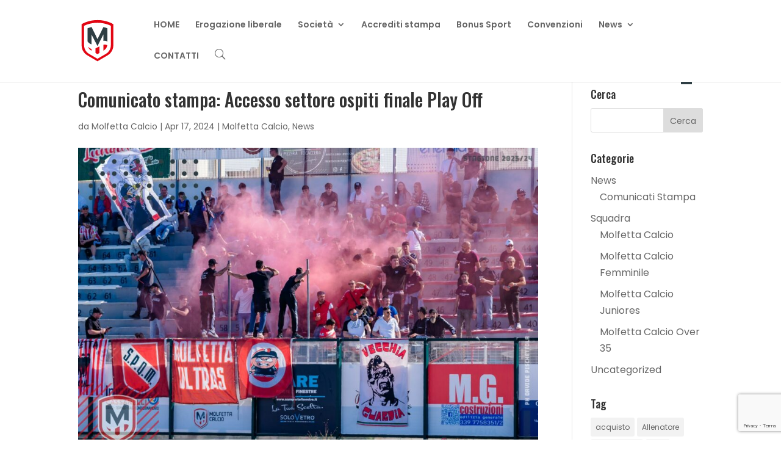

--- FILE ---
content_type: text/html; charset=utf-8
request_url: https://www.google.com/recaptcha/api2/anchor?ar=1&k=6LfYdMQrAAAAAGhXgG__8CnJPXJU0SYx03zgVJLD&co=aHR0cHM6Ly93d3cubW9sZmV0dGFjYWxjaW8uaXQ6NDQz&hl=en&v=PoyoqOPhxBO7pBk68S4YbpHZ&size=invisible&anchor-ms=20000&execute-ms=30000&cb=d4eocgwxvmzj
body_size: 48999
content:
<!DOCTYPE HTML><html dir="ltr" lang="en"><head><meta http-equiv="Content-Type" content="text/html; charset=UTF-8">
<meta http-equiv="X-UA-Compatible" content="IE=edge">
<title>reCAPTCHA</title>
<style type="text/css">
/* cyrillic-ext */
@font-face {
  font-family: 'Roboto';
  font-style: normal;
  font-weight: 400;
  font-stretch: 100%;
  src: url(//fonts.gstatic.com/s/roboto/v48/KFO7CnqEu92Fr1ME7kSn66aGLdTylUAMa3GUBHMdazTgWw.woff2) format('woff2');
  unicode-range: U+0460-052F, U+1C80-1C8A, U+20B4, U+2DE0-2DFF, U+A640-A69F, U+FE2E-FE2F;
}
/* cyrillic */
@font-face {
  font-family: 'Roboto';
  font-style: normal;
  font-weight: 400;
  font-stretch: 100%;
  src: url(//fonts.gstatic.com/s/roboto/v48/KFO7CnqEu92Fr1ME7kSn66aGLdTylUAMa3iUBHMdazTgWw.woff2) format('woff2');
  unicode-range: U+0301, U+0400-045F, U+0490-0491, U+04B0-04B1, U+2116;
}
/* greek-ext */
@font-face {
  font-family: 'Roboto';
  font-style: normal;
  font-weight: 400;
  font-stretch: 100%;
  src: url(//fonts.gstatic.com/s/roboto/v48/KFO7CnqEu92Fr1ME7kSn66aGLdTylUAMa3CUBHMdazTgWw.woff2) format('woff2');
  unicode-range: U+1F00-1FFF;
}
/* greek */
@font-face {
  font-family: 'Roboto';
  font-style: normal;
  font-weight: 400;
  font-stretch: 100%;
  src: url(//fonts.gstatic.com/s/roboto/v48/KFO7CnqEu92Fr1ME7kSn66aGLdTylUAMa3-UBHMdazTgWw.woff2) format('woff2');
  unicode-range: U+0370-0377, U+037A-037F, U+0384-038A, U+038C, U+038E-03A1, U+03A3-03FF;
}
/* math */
@font-face {
  font-family: 'Roboto';
  font-style: normal;
  font-weight: 400;
  font-stretch: 100%;
  src: url(//fonts.gstatic.com/s/roboto/v48/KFO7CnqEu92Fr1ME7kSn66aGLdTylUAMawCUBHMdazTgWw.woff2) format('woff2');
  unicode-range: U+0302-0303, U+0305, U+0307-0308, U+0310, U+0312, U+0315, U+031A, U+0326-0327, U+032C, U+032F-0330, U+0332-0333, U+0338, U+033A, U+0346, U+034D, U+0391-03A1, U+03A3-03A9, U+03B1-03C9, U+03D1, U+03D5-03D6, U+03F0-03F1, U+03F4-03F5, U+2016-2017, U+2034-2038, U+203C, U+2040, U+2043, U+2047, U+2050, U+2057, U+205F, U+2070-2071, U+2074-208E, U+2090-209C, U+20D0-20DC, U+20E1, U+20E5-20EF, U+2100-2112, U+2114-2115, U+2117-2121, U+2123-214F, U+2190, U+2192, U+2194-21AE, U+21B0-21E5, U+21F1-21F2, U+21F4-2211, U+2213-2214, U+2216-22FF, U+2308-230B, U+2310, U+2319, U+231C-2321, U+2336-237A, U+237C, U+2395, U+239B-23B7, U+23D0, U+23DC-23E1, U+2474-2475, U+25AF, U+25B3, U+25B7, U+25BD, U+25C1, U+25CA, U+25CC, U+25FB, U+266D-266F, U+27C0-27FF, U+2900-2AFF, U+2B0E-2B11, U+2B30-2B4C, U+2BFE, U+3030, U+FF5B, U+FF5D, U+1D400-1D7FF, U+1EE00-1EEFF;
}
/* symbols */
@font-face {
  font-family: 'Roboto';
  font-style: normal;
  font-weight: 400;
  font-stretch: 100%;
  src: url(//fonts.gstatic.com/s/roboto/v48/KFO7CnqEu92Fr1ME7kSn66aGLdTylUAMaxKUBHMdazTgWw.woff2) format('woff2');
  unicode-range: U+0001-000C, U+000E-001F, U+007F-009F, U+20DD-20E0, U+20E2-20E4, U+2150-218F, U+2190, U+2192, U+2194-2199, U+21AF, U+21E6-21F0, U+21F3, U+2218-2219, U+2299, U+22C4-22C6, U+2300-243F, U+2440-244A, U+2460-24FF, U+25A0-27BF, U+2800-28FF, U+2921-2922, U+2981, U+29BF, U+29EB, U+2B00-2BFF, U+4DC0-4DFF, U+FFF9-FFFB, U+10140-1018E, U+10190-1019C, U+101A0, U+101D0-101FD, U+102E0-102FB, U+10E60-10E7E, U+1D2C0-1D2D3, U+1D2E0-1D37F, U+1F000-1F0FF, U+1F100-1F1AD, U+1F1E6-1F1FF, U+1F30D-1F30F, U+1F315, U+1F31C, U+1F31E, U+1F320-1F32C, U+1F336, U+1F378, U+1F37D, U+1F382, U+1F393-1F39F, U+1F3A7-1F3A8, U+1F3AC-1F3AF, U+1F3C2, U+1F3C4-1F3C6, U+1F3CA-1F3CE, U+1F3D4-1F3E0, U+1F3ED, U+1F3F1-1F3F3, U+1F3F5-1F3F7, U+1F408, U+1F415, U+1F41F, U+1F426, U+1F43F, U+1F441-1F442, U+1F444, U+1F446-1F449, U+1F44C-1F44E, U+1F453, U+1F46A, U+1F47D, U+1F4A3, U+1F4B0, U+1F4B3, U+1F4B9, U+1F4BB, U+1F4BF, U+1F4C8-1F4CB, U+1F4D6, U+1F4DA, U+1F4DF, U+1F4E3-1F4E6, U+1F4EA-1F4ED, U+1F4F7, U+1F4F9-1F4FB, U+1F4FD-1F4FE, U+1F503, U+1F507-1F50B, U+1F50D, U+1F512-1F513, U+1F53E-1F54A, U+1F54F-1F5FA, U+1F610, U+1F650-1F67F, U+1F687, U+1F68D, U+1F691, U+1F694, U+1F698, U+1F6AD, U+1F6B2, U+1F6B9-1F6BA, U+1F6BC, U+1F6C6-1F6CF, U+1F6D3-1F6D7, U+1F6E0-1F6EA, U+1F6F0-1F6F3, U+1F6F7-1F6FC, U+1F700-1F7FF, U+1F800-1F80B, U+1F810-1F847, U+1F850-1F859, U+1F860-1F887, U+1F890-1F8AD, U+1F8B0-1F8BB, U+1F8C0-1F8C1, U+1F900-1F90B, U+1F93B, U+1F946, U+1F984, U+1F996, U+1F9E9, U+1FA00-1FA6F, U+1FA70-1FA7C, U+1FA80-1FA89, U+1FA8F-1FAC6, U+1FACE-1FADC, U+1FADF-1FAE9, U+1FAF0-1FAF8, U+1FB00-1FBFF;
}
/* vietnamese */
@font-face {
  font-family: 'Roboto';
  font-style: normal;
  font-weight: 400;
  font-stretch: 100%;
  src: url(//fonts.gstatic.com/s/roboto/v48/KFO7CnqEu92Fr1ME7kSn66aGLdTylUAMa3OUBHMdazTgWw.woff2) format('woff2');
  unicode-range: U+0102-0103, U+0110-0111, U+0128-0129, U+0168-0169, U+01A0-01A1, U+01AF-01B0, U+0300-0301, U+0303-0304, U+0308-0309, U+0323, U+0329, U+1EA0-1EF9, U+20AB;
}
/* latin-ext */
@font-face {
  font-family: 'Roboto';
  font-style: normal;
  font-weight: 400;
  font-stretch: 100%;
  src: url(//fonts.gstatic.com/s/roboto/v48/KFO7CnqEu92Fr1ME7kSn66aGLdTylUAMa3KUBHMdazTgWw.woff2) format('woff2');
  unicode-range: U+0100-02BA, U+02BD-02C5, U+02C7-02CC, U+02CE-02D7, U+02DD-02FF, U+0304, U+0308, U+0329, U+1D00-1DBF, U+1E00-1E9F, U+1EF2-1EFF, U+2020, U+20A0-20AB, U+20AD-20C0, U+2113, U+2C60-2C7F, U+A720-A7FF;
}
/* latin */
@font-face {
  font-family: 'Roboto';
  font-style: normal;
  font-weight: 400;
  font-stretch: 100%;
  src: url(//fonts.gstatic.com/s/roboto/v48/KFO7CnqEu92Fr1ME7kSn66aGLdTylUAMa3yUBHMdazQ.woff2) format('woff2');
  unicode-range: U+0000-00FF, U+0131, U+0152-0153, U+02BB-02BC, U+02C6, U+02DA, U+02DC, U+0304, U+0308, U+0329, U+2000-206F, U+20AC, U+2122, U+2191, U+2193, U+2212, U+2215, U+FEFF, U+FFFD;
}
/* cyrillic-ext */
@font-face {
  font-family: 'Roboto';
  font-style: normal;
  font-weight: 500;
  font-stretch: 100%;
  src: url(//fonts.gstatic.com/s/roboto/v48/KFO7CnqEu92Fr1ME7kSn66aGLdTylUAMa3GUBHMdazTgWw.woff2) format('woff2');
  unicode-range: U+0460-052F, U+1C80-1C8A, U+20B4, U+2DE0-2DFF, U+A640-A69F, U+FE2E-FE2F;
}
/* cyrillic */
@font-face {
  font-family: 'Roboto';
  font-style: normal;
  font-weight: 500;
  font-stretch: 100%;
  src: url(//fonts.gstatic.com/s/roboto/v48/KFO7CnqEu92Fr1ME7kSn66aGLdTylUAMa3iUBHMdazTgWw.woff2) format('woff2');
  unicode-range: U+0301, U+0400-045F, U+0490-0491, U+04B0-04B1, U+2116;
}
/* greek-ext */
@font-face {
  font-family: 'Roboto';
  font-style: normal;
  font-weight: 500;
  font-stretch: 100%;
  src: url(//fonts.gstatic.com/s/roboto/v48/KFO7CnqEu92Fr1ME7kSn66aGLdTylUAMa3CUBHMdazTgWw.woff2) format('woff2');
  unicode-range: U+1F00-1FFF;
}
/* greek */
@font-face {
  font-family: 'Roboto';
  font-style: normal;
  font-weight: 500;
  font-stretch: 100%;
  src: url(//fonts.gstatic.com/s/roboto/v48/KFO7CnqEu92Fr1ME7kSn66aGLdTylUAMa3-UBHMdazTgWw.woff2) format('woff2');
  unicode-range: U+0370-0377, U+037A-037F, U+0384-038A, U+038C, U+038E-03A1, U+03A3-03FF;
}
/* math */
@font-face {
  font-family: 'Roboto';
  font-style: normal;
  font-weight: 500;
  font-stretch: 100%;
  src: url(//fonts.gstatic.com/s/roboto/v48/KFO7CnqEu92Fr1ME7kSn66aGLdTylUAMawCUBHMdazTgWw.woff2) format('woff2');
  unicode-range: U+0302-0303, U+0305, U+0307-0308, U+0310, U+0312, U+0315, U+031A, U+0326-0327, U+032C, U+032F-0330, U+0332-0333, U+0338, U+033A, U+0346, U+034D, U+0391-03A1, U+03A3-03A9, U+03B1-03C9, U+03D1, U+03D5-03D6, U+03F0-03F1, U+03F4-03F5, U+2016-2017, U+2034-2038, U+203C, U+2040, U+2043, U+2047, U+2050, U+2057, U+205F, U+2070-2071, U+2074-208E, U+2090-209C, U+20D0-20DC, U+20E1, U+20E5-20EF, U+2100-2112, U+2114-2115, U+2117-2121, U+2123-214F, U+2190, U+2192, U+2194-21AE, U+21B0-21E5, U+21F1-21F2, U+21F4-2211, U+2213-2214, U+2216-22FF, U+2308-230B, U+2310, U+2319, U+231C-2321, U+2336-237A, U+237C, U+2395, U+239B-23B7, U+23D0, U+23DC-23E1, U+2474-2475, U+25AF, U+25B3, U+25B7, U+25BD, U+25C1, U+25CA, U+25CC, U+25FB, U+266D-266F, U+27C0-27FF, U+2900-2AFF, U+2B0E-2B11, U+2B30-2B4C, U+2BFE, U+3030, U+FF5B, U+FF5D, U+1D400-1D7FF, U+1EE00-1EEFF;
}
/* symbols */
@font-face {
  font-family: 'Roboto';
  font-style: normal;
  font-weight: 500;
  font-stretch: 100%;
  src: url(//fonts.gstatic.com/s/roboto/v48/KFO7CnqEu92Fr1ME7kSn66aGLdTylUAMaxKUBHMdazTgWw.woff2) format('woff2');
  unicode-range: U+0001-000C, U+000E-001F, U+007F-009F, U+20DD-20E0, U+20E2-20E4, U+2150-218F, U+2190, U+2192, U+2194-2199, U+21AF, U+21E6-21F0, U+21F3, U+2218-2219, U+2299, U+22C4-22C6, U+2300-243F, U+2440-244A, U+2460-24FF, U+25A0-27BF, U+2800-28FF, U+2921-2922, U+2981, U+29BF, U+29EB, U+2B00-2BFF, U+4DC0-4DFF, U+FFF9-FFFB, U+10140-1018E, U+10190-1019C, U+101A0, U+101D0-101FD, U+102E0-102FB, U+10E60-10E7E, U+1D2C0-1D2D3, U+1D2E0-1D37F, U+1F000-1F0FF, U+1F100-1F1AD, U+1F1E6-1F1FF, U+1F30D-1F30F, U+1F315, U+1F31C, U+1F31E, U+1F320-1F32C, U+1F336, U+1F378, U+1F37D, U+1F382, U+1F393-1F39F, U+1F3A7-1F3A8, U+1F3AC-1F3AF, U+1F3C2, U+1F3C4-1F3C6, U+1F3CA-1F3CE, U+1F3D4-1F3E0, U+1F3ED, U+1F3F1-1F3F3, U+1F3F5-1F3F7, U+1F408, U+1F415, U+1F41F, U+1F426, U+1F43F, U+1F441-1F442, U+1F444, U+1F446-1F449, U+1F44C-1F44E, U+1F453, U+1F46A, U+1F47D, U+1F4A3, U+1F4B0, U+1F4B3, U+1F4B9, U+1F4BB, U+1F4BF, U+1F4C8-1F4CB, U+1F4D6, U+1F4DA, U+1F4DF, U+1F4E3-1F4E6, U+1F4EA-1F4ED, U+1F4F7, U+1F4F9-1F4FB, U+1F4FD-1F4FE, U+1F503, U+1F507-1F50B, U+1F50D, U+1F512-1F513, U+1F53E-1F54A, U+1F54F-1F5FA, U+1F610, U+1F650-1F67F, U+1F687, U+1F68D, U+1F691, U+1F694, U+1F698, U+1F6AD, U+1F6B2, U+1F6B9-1F6BA, U+1F6BC, U+1F6C6-1F6CF, U+1F6D3-1F6D7, U+1F6E0-1F6EA, U+1F6F0-1F6F3, U+1F6F7-1F6FC, U+1F700-1F7FF, U+1F800-1F80B, U+1F810-1F847, U+1F850-1F859, U+1F860-1F887, U+1F890-1F8AD, U+1F8B0-1F8BB, U+1F8C0-1F8C1, U+1F900-1F90B, U+1F93B, U+1F946, U+1F984, U+1F996, U+1F9E9, U+1FA00-1FA6F, U+1FA70-1FA7C, U+1FA80-1FA89, U+1FA8F-1FAC6, U+1FACE-1FADC, U+1FADF-1FAE9, U+1FAF0-1FAF8, U+1FB00-1FBFF;
}
/* vietnamese */
@font-face {
  font-family: 'Roboto';
  font-style: normal;
  font-weight: 500;
  font-stretch: 100%;
  src: url(//fonts.gstatic.com/s/roboto/v48/KFO7CnqEu92Fr1ME7kSn66aGLdTylUAMa3OUBHMdazTgWw.woff2) format('woff2');
  unicode-range: U+0102-0103, U+0110-0111, U+0128-0129, U+0168-0169, U+01A0-01A1, U+01AF-01B0, U+0300-0301, U+0303-0304, U+0308-0309, U+0323, U+0329, U+1EA0-1EF9, U+20AB;
}
/* latin-ext */
@font-face {
  font-family: 'Roboto';
  font-style: normal;
  font-weight: 500;
  font-stretch: 100%;
  src: url(//fonts.gstatic.com/s/roboto/v48/KFO7CnqEu92Fr1ME7kSn66aGLdTylUAMa3KUBHMdazTgWw.woff2) format('woff2');
  unicode-range: U+0100-02BA, U+02BD-02C5, U+02C7-02CC, U+02CE-02D7, U+02DD-02FF, U+0304, U+0308, U+0329, U+1D00-1DBF, U+1E00-1E9F, U+1EF2-1EFF, U+2020, U+20A0-20AB, U+20AD-20C0, U+2113, U+2C60-2C7F, U+A720-A7FF;
}
/* latin */
@font-face {
  font-family: 'Roboto';
  font-style: normal;
  font-weight: 500;
  font-stretch: 100%;
  src: url(//fonts.gstatic.com/s/roboto/v48/KFO7CnqEu92Fr1ME7kSn66aGLdTylUAMa3yUBHMdazQ.woff2) format('woff2');
  unicode-range: U+0000-00FF, U+0131, U+0152-0153, U+02BB-02BC, U+02C6, U+02DA, U+02DC, U+0304, U+0308, U+0329, U+2000-206F, U+20AC, U+2122, U+2191, U+2193, U+2212, U+2215, U+FEFF, U+FFFD;
}
/* cyrillic-ext */
@font-face {
  font-family: 'Roboto';
  font-style: normal;
  font-weight: 900;
  font-stretch: 100%;
  src: url(//fonts.gstatic.com/s/roboto/v48/KFO7CnqEu92Fr1ME7kSn66aGLdTylUAMa3GUBHMdazTgWw.woff2) format('woff2');
  unicode-range: U+0460-052F, U+1C80-1C8A, U+20B4, U+2DE0-2DFF, U+A640-A69F, U+FE2E-FE2F;
}
/* cyrillic */
@font-face {
  font-family: 'Roboto';
  font-style: normal;
  font-weight: 900;
  font-stretch: 100%;
  src: url(//fonts.gstatic.com/s/roboto/v48/KFO7CnqEu92Fr1ME7kSn66aGLdTylUAMa3iUBHMdazTgWw.woff2) format('woff2');
  unicode-range: U+0301, U+0400-045F, U+0490-0491, U+04B0-04B1, U+2116;
}
/* greek-ext */
@font-face {
  font-family: 'Roboto';
  font-style: normal;
  font-weight: 900;
  font-stretch: 100%;
  src: url(//fonts.gstatic.com/s/roboto/v48/KFO7CnqEu92Fr1ME7kSn66aGLdTylUAMa3CUBHMdazTgWw.woff2) format('woff2');
  unicode-range: U+1F00-1FFF;
}
/* greek */
@font-face {
  font-family: 'Roboto';
  font-style: normal;
  font-weight: 900;
  font-stretch: 100%;
  src: url(//fonts.gstatic.com/s/roboto/v48/KFO7CnqEu92Fr1ME7kSn66aGLdTylUAMa3-UBHMdazTgWw.woff2) format('woff2');
  unicode-range: U+0370-0377, U+037A-037F, U+0384-038A, U+038C, U+038E-03A1, U+03A3-03FF;
}
/* math */
@font-face {
  font-family: 'Roboto';
  font-style: normal;
  font-weight: 900;
  font-stretch: 100%;
  src: url(//fonts.gstatic.com/s/roboto/v48/KFO7CnqEu92Fr1ME7kSn66aGLdTylUAMawCUBHMdazTgWw.woff2) format('woff2');
  unicode-range: U+0302-0303, U+0305, U+0307-0308, U+0310, U+0312, U+0315, U+031A, U+0326-0327, U+032C, U+032F-0330, U+0332-0333, U+0338, U+033A, U+0346, U+034D, U+0391-03A1, U+03A3-03A9, U+03B1-03C9, U+03D1, U+03D5-03D6, U+03F0-03F1, U+03F4-03F5, U+2016-2017, U+2034-2038, U+203C, U+2040, U+2043, U+2047, U+2050, U+2057, U+205F, U+2070-2071, U+2074-208E, U+2090-209C, U+20D0-20DC, U+20E1, U+20E5-20EF, U+2100-2112, U+2114-2115, U+2117-2121, U+2123-214F, U+2190, U+2192, U+2194-21AE, U+21B0-21E5, U+21F1-21F2, U+21F4-2211, U+2213-2214, U+2216-22FF, U+2308-230B, U+2310, U+2319, U+231C-2321, U+2336-237A, U+237C, U+2395, U+239B-23B7, U+23D0, U+23DC-23E1, U+2474-2475, U+25AF, U+25B3, U+25B7, U+25BD, U+25C1, U+25CA, U+25CC, U+25FB, U+266D-266F, U+27C0-27FF, U+2900-2AFF, U+2B0E-2B11, U+2B30-2B4C, U+2BFE, U+3030, U+FF5B, U+FF5D, U+1D400-1D7FF, U+1EE00-1EEFF;
}
/* symbols */
@font-face {
  font-family: 'Roboto';
  font-style: normal;
  font-weight: 900;
  font-stretch: 100%;
  src: url(//fonts.gstatic.com/s/roboto/v48/KFO7CnqEu92Fr1ME7kSn66aGLdTylUAMaxKUBHMdazTgWw.woff2) format('woff2');
  unicode-range: U+0001-000C, U+000E-001F, U+007F-009F, U+20DD-20E0, U+20E2-20E4, U+2150-218F, U+2190, U+2192, U+2194-2199, U+21AF, U+21E6-21F0, U+21F3, U+2218-2219, U+2299, U+22C4-22C6, U+2300-243F, U+2440-244A, U+2460-24FF, U+25A0-27BF, U+2800-28FF, U+2921-2922, U+2981, U+29BF, U+29EB, U+2B00-2BFF, U+4DC0-4DFF, U+FFF9-FFFB, U+10140-1018E, U+10190-1019C, U+101A0, U+101D0-101FD, U+102E0-102FB, U+10E60-10E7E, U+1D2C0-1D2D3, U+1D2E0-1D37F, U+1F000-1F0FF, U+1F100-1F1AD, U+1F1E6-1F1FF, U+1F30D-1F30F, U+1F315, U+1F31C, U+1F31E, U+1F320-1F32C, U+1F336, U+1F378, U+1F37D, U+1F382, U+1F393-1F39F, U+1F3A7-1F3A8, U+1F3AC-1F3AF, U+1F3C2, U+1F3C4-1F3C6, U+1F3CA-1F3CE, U+1F3D4-1F3E0, U+1F3ED, U+1F3F1-1F3F3, U+1F3F5-1F3F7, U+1F408, U+1F415, U+1F41F, U+1F426, U+1F43F, U+1F441-1F442, U+1F444, U+1F446-1F449, U+1F44C-1F44E, U+1F453, U+1F46A, U+1F47D, U+1F4A3, U+1F4B0, U+1F4B3, U+1F4B9, U+1F4BB, U+1F4BF, U+1F4C8-1F4CB, U+1F4D6, U+1F4DA, U+1F4DF, U+1F4E3-1F4E6, U+1F4EA-1F4ED, U+1F4F7, U+1F4F9-1F4FB, U+1F4FD-1F4FE, U+1F503, U+1F507-1F50B, U+1F50D, U+1F512-1F513, U+1F53E-1F54A, U+1F54F-1F5FA, U+1F610, U+1F650-1F67F, U+1F687, U+1F68D, U+1F691, U+1F694, U+1F698, U+1F6AD, U+1F6B2, U+1F6B9-1F6BA, U+1F6BC, U+1F6C6-1F6CF, U+1F6D3-1F6D7, U+1F6E0-1F6EA, U+1F6F0-1F6F3, U+1F6F7-1F6FC, U+1F700-1F7FF, U+1F800-1F80B, U+1F810-1F847, U+1F850-1F859, U+1F860-1F887, U+1F890-1F8AD, U+1F8B0-1F8BB, U+1F8C0-1F8C1, U+1F900-1F90B, U+1F93B, U+1F946, U+1F984, U+1F996, U+1F9E9, U+1FA00-1FA6F, U+1FA70-1FA7C, U+1FA80-1FA89, U+1FA8F-1FAC6, U+1FACE-1FADC, U+1FADF-1FAE9, U+1FAF0-1FAF8, U+1FB00-1FBFF;
}
/* vietnamese */
@font-face {
  font-family: 'Roboto';
  font-style: normal;
  font-weight: 900;
  font-stretch: 100%;
  src: url(//fonts.gstatic.com/s/roboto/v48/KFO7CnqEu92Fr1ME7kSn66aGLdTylUAMa3OUBHMdazTgWw.woff2) format('woff2');
  unicode-range: U+0102-0103, U+0110-0111, U+0128-0129, U+0168-0169, U+01A0-01A1, U+01AF-01B0, U+0300-0301, U+0303-0304, U+0308-0309, U+0323, U+0329, U+1EA0-1EF9, U+20AB;
}
/* latin-ext */
@font-face {
  font-family: 'Roboto';
  font-style: normal;
  font-weight: 900;
  font-stretch: 100%;
  src: url(//fonts.gstatic.com/s/roboto/v48/KFO7CnqEu92Fr1ME7kSn66aGLdTylUAMa3KUBHMdazTgWw.woff2) format('woff2');
  unicode-range: U+0100-02BA, U+02BD-02C5, U+02C7-02CC, U+02CE-02D7, U+02DD-02FF, U+0304, U+0308, U+0329, U+1D00-1DBF, U+1E00-1E9F, U+1EF2-1EFF, U+2020, U+20A0-20AB, U+20AD-20C0, U+2113, U+2C60-2C7F, U+A720-A7FF;
}
/* latin */
@font-face {
  font-family: 'Roboto';
  font-style: normal;
  font-weight: 900;
  font-stretch: 100%;
  src: url(//fonts.gstatic.com/s/roboto/v48/KFO7CnqEu92Fr1ME7kSn66aGLdTylUAMa3yUBHMdazQ.woff2) format('woff2');
  unicode-range: U+0000-00FF, U+0131, U+0152-0153, U+02BB-02BC, U+02C6, U+02DA, U+02DC, U+0304, U+0308, U+0329, U+2000-206F, U+20AC, U+2122, U+2191, U+2193, U+2212, U+2215, U+FEFF, U+FFFD;
}

</style>
<link rel="stylesheet" type="text/css" href="https://www.gstatic.com/recaptcha/releases/PoyoqOPhxBO7pBk68S4YbpHZ/styles__ltr.css">
<script nonce="repmS0qDa7eNuD8L3tiBbQ" type="text/javascript">window['__recaptcha_api'] = 'https://www.google.com/recaptcha/api2/';</script>
<script type="text/javascript" src="https://www.gstatic.com/recaptcha/releases/PoyoqOPhxBO7pBk68S4YbpHZ/recaptcha__en.js" nonce="repmS0qDa7eNuD8L3tiBbQ">
      
    </script></head>
<body><div id="rc-anchor-alert" class="rc-anchor-alert"></div>
<input type="hidden" id="recaptcha-token" value="[base64]">
<script type="text/javascript" nonce="repmS0qDa7eNuD8L3tiBbQ">
      recaptcha.anchor.Main.init("[\x22ainput\x22,[\x22bgdata\x22,\x22\x22,\[base64]/[base64]/[base64]/ZyhXLGgpOnEoW04sMjEsbF0sVywwKSxoKSxmYWxzZSxmYWxzZSl9Y2F0Y2goayl7RygzNTgsVyk/[base64]/[base64]/[base64]/[base64]/[base64]/[base64]/[base64]/bmV3IEJbT10oRFswXSk6dz09Mj9uZXcgQltPXShEWzBdLERbMV0pOnc9PTM/bmV3IEJbT10oRFswXSxEWzFdLERbMl0pOnc9PTQ/[base64]/[base64]/[base64]/[base64]/[base64]\\u003d\x22,\[base64]\\u003d\\u003d\x22,\[base64]/Dl8OTelJGw7lWwoUHF8Kaw7nCtMKNcH/[base64]/CvXrCj3bCsMOcBwfCqMK1e0/Du8OBLsKTR8K4IMOkwpLDug/DuMOiwrEUDMKuUsOlB0o0UsO4w5HCjcKUw6AXwrjDnSfClsO5PjfDkcKeU0Nswq3DrcKYwqogwprCgj7CvcOQw79IwqrCicK8P8K/w6shdkgbFX3DpsKBBcKCwpTCrmjDjcK0wpvCo8K3wr7DizUqLD7CjAbCn1kYCilRwrIjWsKdCVlfw6fCuBnDp3/[base64]/[base64]/w4UKwrh2wrPCg8KIw7V9Z3Z+CcOpVzYuw7EiLcKZDDLCnsOSw7FWwpLDrMOpRMKUwo7Dt2rCqksSwqfDksOow6/CtX/DkcO7wrDCjcO+MMKQJMKrX8Kqwr/DrcO9ScKjw4zCg8O9wroCHB3DgkDDknlqw7YwBMOhwrF5HcOywrg2U8KvIcOQwocww5I3cSHCrMKYfC7DngrCtzXCisK1EMOGwq8ywpfDrwxmFz0Nw6thwoUuWsKaIHDDjF5nQ1XDmcKfwr9NTcKLecK/[base64]/w5Nnw5s8w4bCqH/DncKPw6B7MlFkwr4Pwp97wpICMHo8wrXDo8KdVcOkw5jCqGEzw6Q6eBplw4nCtsKQw4cRw7rDgzVUw77DsjojR8O1QsKJw4zCinQfwqrDuQZMJU/[base64]/CgzV1QSrCuxTCnMKbUn4ww6JawoZeHcOAAUBYw5/DvcKnw4wZw73Dr1XDocOGCBIWdTo/w4UVZMKVw5zDkj0/[base64]/[base64]/Ds8OBNsK6wrzDplwzM8KZwro3woErwo0+V28VQEQ5bcO5wr3DjcKEAMOIwr7Ct3VBw47CkkJIwpBTw4YSw64YV8O/[base64]/[base64]/[base64]/CvsKIYxvCi8KDSm5BQg80woIrLiU2VMOLXE5XMFM0MAtqJMKEOcOwFMKhFcK1wr4+HsOjC8OWWVrDpMO0HgjCuTXDv8ORccKyTmRafsKhYBPCksObW8OhwpxXQ8OiLmTCl3g7bcKNwqnDvH3DgcK7IyEFAA/[base64]/CoMK2wofDi8KKUMKLwpHCs8OBw4vDtcOow4Ajw5FdSSQrH8K1w7bDrcOINF10EmAYw6JnOAXCv8OFEsOfw5jCisODw6HDvMOsM8KSBSjDmcOfBMKNayjDrMOWwqJ1wo/CjMKTw43CnEzDj37CjMOIVy3ClEfDo3cmwr/CnsOjw4oOwpzCqMKqBsK5wqjCtcKHwrZ0acKlw6LDhwbDqBzDsifDkzDDkMO0ccK3wp7DhcOdwoHDm8Ofw6XDgTbCusOQGcOoLQHCl8K6B8K6w6Q8HF9sAcORZ8KET1ElLGfCn8KowrfCs8KpwrRqw7lfCm7DvWjDh2vDjsOswprDswoXw5VBfhcYw7/DpB7DoAFfWG7CtUALw7fChSvDo8KwwqzDqGjCjcOOw4c5w5UCwoYYwr/Dl8KYwovCuBt6OjtZdCADwpzDhcObwq7Cs8Knw6rDt0/CtxE8NgJ2aMKVJ3zCmz8cw6/CusKiJcOdwoFVHsKUwqLCiMKWwogAw7TDrsOxw4nDmcOjU8KVQA7ChsKMw7TCmTPDrxrDn8KZwpjDmhZ9wqhvw7ZqwpjDrcOdeyJuQh7Dj8KINy7DmMKUw5PDiGwew5DDuXfDhcKIwpjCllbCoB06LFgpw43Di0DCv3lkecOdwokLMhLDmRQDa8K/w6fDkhZmwq/CrsKJcDXDiTHDjMKQFsOgUkLDp8OcERwqWyshdHZTwqvCoQvCnhdtw7rCig7Dn0dgLcK5wqLDlm3CgX4Dw5nDqMOyEAnCscOUfcOgGwwyYQXCuz1ZwqMHwp3DrQLDtQgUwr7DsMKJbMKvLMKnw5vDq8KRw4MpIMOjIsKvIljCiQ7Dlh5pCj7Ds8K4wql9WU5Qw5/[base64]/CkMO/FcO0w7FrZsKaECsww7kLw6TDl8O6CSY8w7N3w7nClRJow6YGQytNH8OUNU3Cu8K+wrnCrl/DmSw6UTxbYMKmE8OwwrPDhnt6bnbCp8O8JcOvWRxSCgUuw5TCk1IFFn4Dw5rDucO/woRwwrrDgCctSRxSwq/DmSRFwozDvsOiwo8kw7dxc3bCisKXKMOOwqEUe8Kkw6VKMgrDhsOhIsK/[base64]/ClRNmwqd3YMKxcWw0PcKLw5/[base64]/DnQUkw4ZIw57CrMOMLcKaw4QDbMKpw4PDmWfCtW9fTA4NJ8OfbRPCgMKnw5dwXTPCq8KRI8Ovf0lzwpACSnlsNzwfwq5TZU8Sw70Ww710QsOpw5NIY8O4wo/CiF9ddcKmw6bCmMO5SsOPScO4dFzDm8KmwrZow6ZawqZZbcObw5Jsw6/Cg8KHMsKBPlzCoMKewr7Dn8KVQcOsK8O+w6YxwrIaSkYZwr/DhMORwpjCgjTDhcOvw7Rdw4fDtzDDmD11ZcOlwrDDjTN/EG7DmH4rAcK5AsK+AMKyO3/DljVswoPCjcOyRUjCjGYZUMOsA8K/w79AElfCoFBSwr/CiW16wqfDpToieMK4ZMOsIn3Cn8KywojDjSzDh18CKcOUw5fDu8OdDB7CisK9PcOxw7Q5XVjDpyhxw6zDkC4Sw7ZDw7ZBwp/CssKRwp/CnzY2wrXDswApFcKSIhIaK8O/BEBIwoAEw6cUBB3DrXTCksOFw7RDw6rDssOTw5VYw6gsw5NrwrXDpsOKTcK5KxxFEzvDi8KKwrUJwqbDksKHwqE3Ux5SYEo5wppCbcOWw6wMRcKZLg9XwoXCvMOmw4HCvRJZwphQwqzClyPCrzV9AsKMw5DDvMK6w61vPgvDmSjDvsK/w4dOwrwzwrZkw4Fnw4g2PA/Dpit5dhEwHMKsSFDDlMOkB0rCvm0OZFVsw5lZwqvCvyEewrkEBB/CmChsw7PDoip3w7LDkE/DniErIcOqwr/DhXUqwrHDiFprw6xuYMKzSMK+bcK8CcKQFcOLeHpzw6YuwrzDgxohSDADwrLCvcK2MAZwwrDDqzYYwrc2wobDji3CvyvCpQfDhcOhTcKmw7g5w5ISw68DPsO3wq7CoX4Cd8KBUWfDiXnDvcO8bjrDrzdZFUtsQ8OVKSsHwoEIw6fDqXphw47Dk8K/w4TCjA4tKMO+w4/Dj8OpwpkEwoQ7Dj04bTDDtx/Dh37CuGXCvsOBQsKkwrvDj3HCoWYDwo5oA8KNalnCuMKCwqHCisKHD8OAfjB2w69nw5wqw6VZwrIBTcKZUw0jLTN6Y8OYFlnClMKIw7FCwr3DvD5Pw64TwopRwrZ7UDZhOXA5MsO1WQzCv1fDpsOORHJIwq3Di8Kkw7Yawq/DiRUGSzlmw7jDjMKRNsOaacOUw7dnQxDCpxLCgzQtwrNzEMOWw5PDs8ODEsK5XSbDpMOQQcKWL8KSAwvCm8O0w7/DoyTDtBN7wqYWZcKNwqw1w4PCssOvHzDCkcOAwqxSagBlw74hQx1Vw5t+asOCwrHDpsOeawoTPB3DiMKqw5bDi0jCncOPVsKJClDDrcKIJWXCmjEdFwVrS8KNwo7Di8Owwo7CoRQYLMO0AEjDjDJSwpsxw6bCmsKQDlZQMsKVUMO+MxLCuirDncOFeHNqWgIswqzDmh/DlSfChEvCpsOXBsO+VsKewrzDucOFSCB3wpjDj8OSFytRw6TDgMKxwojDtcOxO8OlTEVmw6oIwq4LwqrDmMOSwpsUNG/[base64]/dcKyw64OwrbDrEMlwrZxwq/ChU0zw6fDh2vDmMOpwqHDosKRL8KyW2Npw4/DgSEFMsKqwpUXwpIOwp9mHwxyScKpw7YKOnZ8wolTw6DDqy0qOMOJJk4CGlrCvXHDmj5hwpV3w6vDnMOMIcOeXGRfbcOVBcOjwrtewqxgEgTDkRl9M8K5dn/DlxrDrcKzwoUDTMKwRMOqwqhLwo5Cw4/Do3N/w64lwolVU8OnJ3cEw6DCssKrAzjDisOZw5RawrxIw5xCLVnDiy/Dk1XCl1h9EwAma8KDJcOPwrYENDPDqsKdw5bCq8KiPFzDgSfCqsK+T8KNZyXDmsKkw6UkwrpmwpHDsHsSwpLCkx3CtsK/[base64]/Dl8K8Lzo1wpDCm0YGOMODwpgCacOsw6g0U1pKIsOXc8KyWWnDvh5OwoRVw6HDlMKUwqgyesO6w4XCrsOFwr3DnGnDkltsw4nDjsKbwofDgMO9S8K+wps+Aml/[base64]/CkMORwo18PsK7w6PDukoLwq3DvsOQwoDDknguK8K9w4kpMGIKO8O+w4nCjcOVwrZoFXBQw6QLw67CkgDCngRhccOxwrPCoAjCkMKMNsOfS8OIwqVJwp1aGwAgw5/CuXvCrsKAL8OWw6tlw5ZaFMOUwoN/wqXDpClSNjs0dTVdw68kVMKIw6VTw6/DiMKtw6JOw5TDmGTCm8KewqLDiifDtQY9w6wsP3jDrGEYw6jDqlXCtB/CrsOhwoXClsKOU8KBwqFPw4QEd2BQdHJfw6wZw6PDlAXDgcOvwpHCtsKewonDmMKCfldYHh0aJWYjAmbChsK5wocPw4gLP8K5QMODw5nCtcONF8O9wqnDk04PB8KZKmzCj0UPw7vDph3CjEopQMOUw60Ow5fCilxlKTnDssKuw681F8Kbw7bDlcKfTsOqwpgAflPCkW/DnTpOw6DCtX1gAsKFPljDhw9iw4B1KcK1ecKTJ8K8eUQbwrslwo1sw6MFw5trw7/DvCcgU1xqJMK4wqtjbcOewqPDtcO+V8Khw6PDuDpqB8OvcsKdb3jDiwp+wolfw5rCh2BdbgFIw5bCpXR/wrt5MMKcesOGJXtSKSE5wrLCnU8kw67Cp0LDqE7Cv8KPDivCiFIFBsO1wrcpw5snLMO/[base64]/CpsOOw4/[base64]/w6oLw7s+w7zCocKgHMKGXyHDs8OcGMOzLGXCjsKDOA7DpE97bhrCvCvDvVMaScOKP8KAwo/DlMKgXcKIwqwVw5EgQzIJwqlhwoPDpcOvZMOYw4owwpJuGcKdwrXDnsOLw7MCTsKVwrt4w47Cux3CmcOkwp3CusKYw59AEsK/WMKfwobCoh3CrsKcwoQSFyshXUnCm8KjYQQLBcKDH0fChcOhwqLDl0YRw4/Dr1PCkhnCtEVXIMKiwoLCnFFLwqDCoyIfwpzCkUfCssKnOUARw57CvMOMw7HChFvCrcOHFMOPdywiPBxUbMOIwqTDqkNwTz/DjsORw4nDrMKBOMOaw5YFMGPCnMOlPCk0w6PDq8OZw5tbw5A/w6/CvsOleWMVV8ObOMOswo7CocO1WsOKw60NO8KPwqXDoQpDa8K5ccOvJcOYNsKgawTDqMOLbmFQZDlYwr8VKVthe8ONwogaJRBIw6U+w53CiTrDtHdqwo1IYRTCksOuwp8fH8Kowp8NwprCsVXCsSkjKHfCr8KkN8OvGm/Dk2HDgxUTw5vDiWdTL8KQwrljDDHDmsOVwqjDk8OOw57CpcO1TcOGK8K+SMO+T8OPwrcHT8Kscm8nwrLDm1TCqMKWXsO3w4s4YMObSsOpw6lqw4MRwq3CuMK/bAjDnj7Ctz4GwrnClU7CqcO0ZcOcw6ogb8KxN3Jnw5Q3J8OpIgU1a21+wrXCgMKAw6bDoURxfMK6wqcQHU7DjkNPUsOfLcKAwokZw6Zbw6ttwq/[base64]/Dg2TDtMKXwoHCvsK3U0Ymw50YwrxCWiRWw7bDomjDscKvMlbDrTvDiWPDhcKVO3wPLVolwp7CkcOZPMKUwp/CsMK+McO1fsOFWEHCiMODInnCtsOOOQ9gw7Abaxg3wqlQwpUFPsOpwrs7w6DCr8O5wqURK0vCrnZtKnHDunjDo8KKw4LDv8OLL8OkwrLDjlhRw75gRMKBwpRvVmXCpcOZfMO5wocbw4cHeWI3ZMOdw4PDu8KEWMKHJ8KKw6fCthRyw5/[base64]/w610w5/[base64]/Csng8CcKnN8KHY2vDp3AxA8K2wqvDrsOOFhYmLXXCq0HCqybCh2JlLsO/SMKkSmjCqVjDtCHDg3TDiMOBXcOnwoHCvcOWwpBwABzDkMOhDsOywofCssK/IMO9RClUf3PDscOuTsOiBU83wqhSw7fDjRoXw5fDhsKcwpgSw6IWf1A0DgJtwphBwo7Cq10XZMKpw5LCiXMTBCrDoi13IMOUY8KTXzHDiMOEwrQKMcKHAgJbw7Mbw7TDmMOYKTzDgQ3DqcOUHnosw4/CkMKnw7PCvMO6wqfCmyI6wpfCpyjCqcOFNHRBXwVQwpfCscOAw5XChMKSw6MeXSYsfGsJwrXClWbDtHrCgcOhw4nDtsKNS2zDukHDhcKWw4TDk8OTwq8sHxfCsDgtSxbCncO9Nk/CvWjDnMOHwonDrhQ2axE1wrzDhU3DhQ0SbQgkw7jDqk8+djNiUsKtZsONLinDu8Kof8OVw4QJZmhiwpfDocO1I8KnGAoBFMOTw4LCohXCsXYkwqXDh8O0wr3CqsOpw6jCo8K+wq8Gw5/CkMOfDcKawpPCsSdQwqhhdV7Cp8KIw53CjMKdDsOiXl7Dt8OccBrDtmjDj8Kxw5k/JMKww4TDpFTCtcKZRV9FGcOLacKswqvDg8KlwrxLwpXDum5Ew7PDlsKLw65mGcONa8KfR3jCrMOHK8KUwqAsN2w6BcKqwoFAwrhdW8KsFMK8wrLChQPDu8OwFMK8VFvDl8OMX8KIHsKZw4V9wqvCrsO5BEsEUcKZb0QdwpB7w4pjSAgBTMOUdjA+dcK2IA/DmnLCtMKow7Biw5LCscKCwpnCtsKjeG4ywqZfcMKEDiTDuMKawrltTShlwoLDpC7DrSkCJMOBwr10wpVHW8KDb8O+woHChko0dHpfU23ChADCp27DgMKZwoXDnsKxKsKPBBdowpnDgzgGRMKgw7XDl2d3G2/CiFN0wq9/VcKXKmrCgsO9EcKeQQNWVzsWAMOiKAfCs8O+wrQ5GURlwrzDv2oZwqDDiMOwEzAITkFgw6tvw7XCn8O5wpbDlxTDqcO/VcK5wrfCpHrDs0jDhyt4Q8KxfRfDgcKNT8OEwqlqwqbDgRfCtcK/wrtIw6pswrzCq2BnV8KaIWs4wppAw5k2wovCnSITPMK2w4xNwp/DmcOYwp/CtSIrA1vDiMKJwqYqw4vDlidvfsKjCsK5woIAw7gOelLDr8O8wqnDpg1Kw5HCgFk8w6XDlVQ9wqjDnhkKwrRNDx/ChW/DvsKZwrrCosKZw65Uw5jCt8OZUF/[base64]/[base64]/Di8KCXW8BwokfaFsPIsKLw7HClwnDkcKUwoMGecKRFBEXw7vDvhrDjjPCqCDCp8KnwoFze8Oiwr/CqMKeFcKKw6Nlw7XCryrDlsOLe8KewrkBwrdkV2k+wpzCrcOYbkJnwpdlw6zDuH4aw4cGGmI7w44jwobDvMOcKhlvQi7Ds8OLwp9pRMKgwqDCucO1PMKTY8OIBsKcYDbCi8Kbw5DDm8OzBT8mTU/CuFhnwpPCuCLCr8ObIcOWAcONa1xFK8K2wrLDkcO8w59WMsO8WsKcZsOZI8OOw65IwrtXw7jClGtWwoTDglhbwovChAlow7fDrGZQdFtOPsK9wqUSAcKROMOpcMOQDMO/SWl3woR9VSLDjcOhwp7DvmDCsmESw5d3CMOTEcK5wqvDrl5tTcOww77CmntCw5nCh8O0wpJ2w5LCl8K9CjnCjsOtbSASw57CnMOEwokFwp9xw5vDhBkhwrDDqGRhw67Cm8OIIMObwq4jWMKYwplQw7wtw7PDj8O/wo1OM8O8w4PCvMKEw5I2wprCpMO+w4/CiFzDj2FWMkfDtV5rBmwYOcKadMOjw7YbwoRBw5nDikkLw6kJw43DlwvCo8KUwrPDucO3FcOyw6VYwohlMVU5PsO8w4oYw7rDksKKwrvCkGvCrcOyLgFdSsKtJgRefz02Ez3Dvzcfw5nDh2kERsKfTsOOw5PCnQ7Cnnwjw5QQFMOSVBx0wrtgG1/[base64]/CksOJw53Cu0E4CMOrw6JzC8OJBEcqa2A2wp4HwqV+wrXDtMKgHsODw5PDlcOmHUEbLgnDrsK1wrV1wqpcwoTDiQnCu8KOwpAnw6HCvj7CkcOdFx4FP3zDgsK2ZCsSw6/DmwDCgcOew5x3PVAOwqEme8KMX8Kvw51XwrtnAsKdw47Do8KUQsKMw6JwBSvCqFdfKMOGYgPDqWB7wr/Ci2FVw6BcI8KkTG3Cjx/DgMO2SXfChmwGw4ZxVsKgVcKeSlA8RHTDpHfCsMKrEmHDm2vCuFV9BsK6w6E8w6bCucKrZCZPAGo3OcOuw4PDt8OUw4TDrVp+w5x0YWrCjcOfDmbDosOlwo4/FcOQwr7CpB8mbMKLGWTDtSjCq8K1WitHw6hjQjfDqwMKwqDCggfCmHBcw550wqjDpXcVOsOAdsKfwrADwos+wowrwrjDtcKMwqfCuzvDkcOZXwzDv8OqGcKrTm/DqBEjwrsTIcOEw4bCssO0wrVLwrtMwpw9GDPDtXbCpBgWw4zDgsOLc8OpJkY7woMuwqfCi8KTwq7CgMK+w5TCnsK+wph/w4ojIHEpwronesOnw5PDkSQ8Mw4qS8OcwrrDpcOeK0/DkH7DqQBON8KBw4vDsMKWwpDCvW89woDCtsOuXsOVwo81FiPClMOgbC0/w5XDhhfDsmdMw5htPVlrckvDoGXCm8KSDiHDgMK3wrxTacO4wpzChsKjw4TCn8Oiwr7DlGLCsWfDlcOea3fCrcONch3DnMOZw73CoUnDscOSOx3Cu8OIacOBwrPDkw3DsjwEw5ctMj3CrMO/M8O9bsOxBsKnWMKTwoExaUfCpxzDmsKcGMKVw4bDmyfCulAKw6TCu8OTwp7CtMKBPDXCq8O3wqc0Px/CpcKWDkpmaFPDlsKNbjoWdMK9fcKAS8Ktw4LCs8OtT8OIYcOMwrwOUkzCncOGworDj8O+w40WwrnCjThEK8O/FTHCm8OzAXNlwrNFwpNuL8KDw6cOw51awqzCqmLDnsKsfMOywoZTwrNrw4HDuBcYw6fDtFvDhsOBw51ofiduw77DnGNewqhTYcOiw6XCj1J6w6nDjcKpNsKTLSTCkyvCr0VVwodXwoo5VsO+XWN/wqnCmcOIwr/DssO/woDDvMO4KsKpOsKHwrnCrsK8w5zDmsK3E8OxwoE/woBuf8O3w7TClMOyw5jDkcOfw5vCsVZ2wpzCrHJ8CS/DtyjCogJXwpLCq8O5TcO/w6XDicOVw7I1XlTCqybCpsKuwovCrCkxwpwiWsOjw5fCisK3w4/CoMKiD8O4LsKYw7DDjcOCw4/CqBjCgVwww7fCuwrClnVrw7PDoxgawrLCmBpAw4/[base64]/DlWxcJMOUZcKSwo1aclgyW0bCmRUCwrHDuSfDrsKwbm/DgMO/[base64]/Cs2RlacK5OzMRBcKoJF3CtFjCv1MXw6Ngw5LChsODw7ZAwrzDrCQpJgRCwoLClMOzw7DChAfDj2XDsMKxwq1Jw4rCvR1Bw6LCs1zDu8KkwobCjh8ewqIDw4VVw57DjWfCqWDDvnHDisKzdg7DrcKGw57DgQQhw48LC8KTw49JD8K/B8OYw5nCvsKxdyvCt8K3w6Ngw4hxw6LCvCRhR1nDqMKBw4bCshI2UsOmwqzDjsKCehLCo8OwwqYJD8O5w4kxKsOpw7Y0JcOuCRPCpMKpL8OEa13DjGVgwoUSQ3zDhcKPwo/[base64]/CmMKQwrfCqAdVw7Zyw5k3Ql8ww6XDu8K5G1srcsO5woVEU8KPwqfCqjLDssO5DcKXfsOhDcKMCMKdwoFCwpoNwpIXw7whw6wTaw7CnivCiWAdw4wow5MBfTrClMKwwr/Cs8O8EjfDggbDisOlwq3CmTJHw5rDu8K7KcK9VsOYwpTDhUFMwq/[base64]/Bx5UaMKNwpbCgcK9GcOHf8O0w7bCtcKoJ8OcIcKhw41Jwq8/wpvCgMKfw6Qjw45vw57DhsKbG8KAXMKXAzfDlsKLwrAuCWvCo8OpH1XDgyvDrXbCuy1SUx/CqlfDmGlUfxRwZMOeTMOvw5RvJUnCiB1kI8O4fnxww70fw47DmsKfK8KywpTCksKawrlWwr9fMcKEMTzDgMOaX8Kkw5HDnTDDlsKmwqEEWcOpHA7DkcOcJGMjG8Kow4PDmiDDucO/R0t9woPCuVvCrcO8w7jDrcOEfAjClcKAwr/CuFDCjF0Cw4HDnMKowqQcw6IUwrTDv8K4wrjDqAXDmcKQwoXDinF7wq1Ew7Qrw4bCqsObY8Kbw7kGCcO+dsKUeD/CjMOPwqogw5/[base64]/Dt8K+w55rP3/DusOwHMKZC8KXT8K7XXd/[base64]/DoFPCqcO2w5/DjcOLUcOHwrPDi8OqP8KowrTDtsORw74eZMOQw6hKw5vCtSoWwpIKwpgJwrRkGy7CmT9qw702RsODZMOvcsKXw6I/P8OfWMKVw6jDl8OfTsKDw6vChxM3a3vCiXfDnDjCr8KYwpsIwqIowpEBNsK5wrYQw65DDxDCmMO9wrjDucOzwpjDl8KYwqzDhmvCicKSw4tSw6oRw7DDjxPCjDbCjC4MQMOQw7FEw6TDvhfDpUrCvzM4KlnDiB7Do2BWw6IFVXPCj8O1w7/DucOhwpBFOcONJ8OCIMObY8KdwooFw6Y1E8O7w7oZwo3DlkAcPMOhecOhFcKBCRvCssKYaB7CucKHworCq2LCiFgCesK/[base64]/DgWN8d8OVw6IrQHHCmFXDrsK4w5/[base64]/DlsOtwr0Ywq0OwoTCoMO6wr1kIxbCvhBjw41Pw4LDs8KIfcKZw67ChcKwEUIswp8iRMO5CAvDs3NXblDCu8K9V0DDtMOjw6/Djih7wr/CocOPwosbw4rCg8KIw57CtcKHacKRfFBOd8OswqUQR1nClsOYwrrCqW/Dp8OSw7fCisKHEk9ROgvCiyDChMKhNjnDrhDClwrCpsOTw4d0wr5ew5/[base64]/Cp8KNecKpw5xIfMOrwrnCpWrCsjvDpiXDrcKIUVw6w4w/wpnCmH3DlxMpw7BjExIJVcKTDsOqw5zCn8OHRl3DjMKUQ8OCwoYqRMKHw6YEw7/DiQUtQMKlPCFmSsOowpF4wo7ChgHClw8eKVjCjMOgwplcw57CtFrCk8OzwrF3w6BYfxHCrT9MwrjCr8KFM8KRw6Nhw6pedMOgWXsrw5fDgDnDvcOcw4IkVEJ3d0bCu0jCuywRwrXCmxPClsOpSljCicKLXmTCjMKLInpWw7/[base64]/CgA8RdDk5OzZxwrzCncOKCcKKwq3Cn8KkAx4AAyoaEFPCqiXDusOvTzPCosOhHsKLW8OHw4JZw6EyworDvWVJHsKawp92cMKDw4XCv8KMTcOccQ/[base64]/Cll9jPsKaRg1AM8KNI8KWwo3CmcOefSnCnkjDsTrClitTwoNmw7s9GcKVwrDDrWpUY1x/wp4YBHscwrXCuE40w5V8woQqwqFKMMOoWF4JwpvDkRbCi8O7wrTCi8Onw5BEGw3DtXQFw5/DpsOuw44swpQGwpvDvH7Dt27CgMO+ecKmwrcXaAZdUcOcT8K/RjFvWV1WZsO3D8OHcMOPw4FUJgdqw4PCg8OrS8OuM8OJwrzCkMK3w6nCvEjDoXYuUsOYbcKjMsOdJcOYIcKnw5c/wrZXwrTCgcOhIzoRIcKFw6XDo1LDtQtXAcKdJDwNLEXDrVs5JBjDnBrDmsKTw5zDkhg/[base64]/w7TDhsOmYxsgd8O8wrnClkAiw5USU8O0w4jCk8K4wo/CthjCu31dSkwJWsKiDcKyecKQKcKLwq17w4tUw75XLcO6w5UVDMOZd3F8ccOlwogew6vChzUceA1rw7dMwpnCpDJUwrXDmcO8RSMQJ8KIBljDrDfCh8K1esOQKWLDjmfCq8KXfsKPw7xSw5/ChcOVdkrCiMKtSUZnw75QTD3Crk3DuCDCg0bCvXZ7w7Z/w7p8w7NJw6IYw4/DrcOObcKwCMKJwp7CtMOawot/QcO8LATCscKsw6/CrMONwq8DOkDCrHPCmMODFBovw4HDvsKIMQnCvArDpxJpw5vCpMOgQDRPUUUJw5srw6bCumNAw71WasO/wqs7w5MKw6zCtAkSw5BgwrDDoXhLB8KANMOfGFXDiUlxb8OLwrpSwo/[base64]/CjXjCimDDjUbDmkUicAPCgknDgHJDUsOQwosWw4xVwrAmw49gwpt6esOSMCHClmx3FMKTw41zYixmwqhYPsKCw4V3w5DCl8K/wrpaI8OXwqVEM8K/wqXDssKsw5TCphJNwq7CtHISKcKbDMKFRsKjw5dgwro8w4tZe0DDocO0NXPDicKCMEgcw6TDgDIIVjbCn8KWw4oFwqs1O1J/[base64]/DlcOHw5vDosOtw71KIMO/ZG9JW8KadA9QJDMgw4PDjT4+wot3wooUwpLDgT8UwoDCnjFrwqpxwp8iXgTDocOywpc1w5V4BzN4w7Zfw6/[base64]/Dl8K3BTPDm8KPwofCj8OvYiXCoVjDnX0Kwr/DlcKdcMKTe8Knw4xHwrLDoMOhwqYuw5HDvMKdw6bCsSzDvFN2UMOzw4c2CXDCqMK/w4zChMOSwoDCrHvCjcOBw7XCkgfDv8K2w4XCtcKfw5B+CydjKMOjwpZZwpxkAsODKRcofMKHBG7DncKcCcKpw7jChDnChAdkYENVwrjDnA0ZQFjChMKgNgPDusKcw4poHUvCph/DucKjw4wWw47DgMO4Q17DvMOww7k8c8KvwpDDhsKpOh0HCW7DglkWwotID8KAPMOiwoJ/wpglw4zCvsONS8KRw7tywpTCucKAwpksw6fCsWnDqMOhFEBuwonCgUgiBsKXesORwq7CgcONw5nCq0jCksKEVUscw5/DhnzDuWjDpHfCqMKEwrshw5fDh8OHwqcKfRxjWcOmbHhUwoTDtAgqczVuG8OPRcO2w4zDtAI5w4LDvE1JwrnDusO3wqsGwprCmFfDmEDDqcKhFsKBDsOQw7cVwrN0wrDCkMO2a0FcWjzCksKhw4Fcw4vCny8zw7teEMKiw6PDnsKAPsOmwrHDncO/wpAKw54lZ2I6wr5GOgfCow/DlsOlTw7Dk1jDoEBLKcOvw7PDuHhMw5LCt8KAMAx3w4fDlsKaW8KuHS7DiSHCgxEAwqtoe3fCr8Ozw40PXmjDrzvDgMOjaFrCqcKPVRBeCcOoOwZKwqnDgsKEQWFVw4NxTj8Xw6krNR/DnMKQwrQXO8OYwofCkMObDQPDkMOiw6nDnxrDs8Ohw78ww5AQO3/CksK1KsKYUyjDsMKSEH3CtsOcwpRsCBM3w616OGdsUMOCwpt+w5TDrMOEwqYoQzbDnHoiwokLw40Awp8vw5g7w7HCuMOow5QEWMKcNS3Cn8KHwo5hw5rDm1DCmsK/w5sebDVHw6/[base64]/CoBzCq8OVQGpkwroSPRV/[base64]/diLCsx3DnMKNKRBRwqgbw7BZwqPDqMOIWiUWRcKNw47CqjrDoRfCjMKDwobCuXdVWDFywpV6wpXClWzCnWLCvwQXwqrCg1fCqAvCj1TCuMOlwpYfw4lmIVDDn8KRw50Rw4gxMMKowr/DrMOCwrPDpzBgw4TDicK7IMOPw6rDtMOgw4gcw4jDhsK3wrsEwqvCrMKkw41cw7fDql8XwrrDicKWwq5QwoETw48tcMOiIDHDuEjDgcKRwpohwqnDocOWbGPCscOhwofCvEg7M8Kiw4cuwrDCksO+KsOtXT3DhjTCugDCjD0HO8OXYwLDhsOyw5JywqNFdcKnwoDCjQ/DnsOZNW3DoHAcIsKZf8ODPnrCj0LCuTrCnQRocMKMw6PDtGN3T3lPD0NmTG81wpd1PlHCgVLDrMO6w4DCoExDdWLDkzEaDE3CisONw4wvb8KPd2BJwrpJL1Fiw7/DhcKaw7nCtRNXw55aYGArwqp1wpnDmTNQwphBGsKiwoHCmcOLw6Ejw5J/L8Ocw7fDvsKhNcKgwoPDs3nDoVDCgcOKwojCmRY3KD9CwprDszvDhMKiNgvDqg5cw77DmybCrDQWw4h0wrvDpsO6woJiw5LDsxTCp8OUwosEOzEgwp8KIMK/w7LCp1XCnVPDiCPDrcOQw4diw5TDu8KHwr/DrjlxQcKSwoXDkMKow484IkPCs8OKwqc4AsKRw7/CnMOLw5/DgcKQw6HDnTbDjcKnwrZHw5M8w5QwFcKKWMKUwpgdc8OGw4zDkMKxw61KEBsfWijDjWfCglvDtG3CmGwKbcObNsOYAMK7YQt3w60KOh/[base64]/w7JyEzPDkGJUw5zCqcORw4vCkTnDtUXDgMOJw4g7wrcuQCVuw6zCvjDDtMOqwrlPw4vCocOlR8Oqwq1xwqNUwrHDiErDg8KbHHzCkcOYw4zCjcKRA8KKw6I1w6guaxc1PwwkQWvDiCt2w5YBwrXCksKmwp/[base64]/DgcKbw5/Dj2PDvTrDm8KXw4t5wp7DnjI3X8Klw5B9w6vCryLCjUXDqsOdwrfCnkrClMK6w4DDu0fClMOvwqHCksOXwqbDvWJxVcO2w6JZw4vCgMKGBzbCisOcC1zDqA/CgEMswrvCsUPDulDCrMOMOnXDlcKRw5s7JcKhOSRsGk7Cqgw+wpxgVynCmBLCu8Ozw5kNw4FZw6dDQ8KAwqhYb8KXw686KTNdwqHCjcO8BsKcNhsDwqE3YsKewrFhGitsw4XDgMOjw5g1VzbCr8OzIsOywpfCs8Kew7zDrh/[base64]/w5vDrMKJbcOufwzDogwOw588wo8sCsObOsKQw4fCrcOSwpdaPSFGWgHDjRbDjx3DscO4w7kETsKJwqrDmlsTEULDkEHDrsKYw5LDpBxJw7HChcO0FMKDHmd8wrfDkycgw71kYMO4wqzCll/Cn8OMwrUQFsO8w7XCuAvCnA/[base64]/OsOuw5s5wp5Swp53GsO7RiTCsMKDOsOGRMOtGhvCqcOLwqrCj8OFQApfw53DvH42AgLCtnLDojUhw6fDszTCllYvbCPCl0RkwpXDtcOdw4LCtTMgw5HDucOmw57Cti8zasKtwoNlw4BxPcOjHQbCpcObZ8KnLn7CmsKJwpQqwrUdZ8KtwpvClBAGw4/DtcKPCAPCtl4fwpJPwq/DmMOjw50qwq7Dj0VOw69jw5sfTl/ClMO/[base64]/cSsga0fDvcOOUyTCjxHDm0NjXB0NwqrDkXDCnnRDwoHChQcuw48qwoUaPMKxw5I2BWDDncKjw5ojByYgb8OVw5fCrzgQLgHCiRvCtMOrw7x9w5jDjh3Ds8OlYcKWwrfChsOvw5NKw6dlwqDCn8Ouw7gVwotyw7TDsMOKD8OofsKlaVYdC8Ogw5zCt8OYDMKbw7/Ct3HDscK/XRnDp8OaDB59wrhfe8O2XcOhAsOVOcKTwpXDtj1hwoZYw6g0wrsQwpjCtsKuwq/Cj0LDnnzCnW1IWsKbdMOcwo84w7nDlAHDo8OrcsOow4QOQTw7w5YbwrQ+SsKMw4wtHC86w6TCuRRJFsOxCGfDmj9xw65nbCXDrcKMWcOuw5rDgFszw63DtsKKezrCnmJIw5JBFMKWfMKBAlFlGcKsw5HDvsOTYDJOSSsSwpPCkTrCs1/[base64]/wowIw7TDvcOGWSp/[base64]/[base64]/wqwgOxwYN0IXwp3CmsOVEcOsZsOcMmzDlCrDv8OEXsK6K1Miw4bDjMOeGMO2wpIVI8KuIG/CuMKdw5bCin/CiBd1w7jClcOyw6A9R3FtMMK2DU7CkjnCuGoCwo7Dt8OVwovDmBrDnXNvOkEUGsKpwpp7FcOSw5hHw4xbDMOcw4zDtsOQw4QGw6rCngp8PjXCqMOqw6hpUMKtw5jDrMKXw5TCuhExw4hASzM/[base64]/CucO/[base64]/DuysQw51QYMK5w40Hw6lJLsOoAgDDkcKPYcKbw5/DvMK/GWsLFcKZwoTDqmo2wq/CpULDlsOuNsOMNh7DuwbDsSbClcK/dULDp1MXwrAiEHdiJcOaw5VrA8K+wqDCvWzCiWrDhcKqw6HDiDZyw5HDkhl3LMKDwp/DqCzCiDx/w5XCoUwjwr7ClMKESMOkV8KGwpnCpk9/bArDpn9ewr5hbALCghgpwoPClcOmTFUpw4Rrwol9wrkyw5wtIsOydMOXwqBQwoBRWlLDulJkAcK/wqvDtB5Rwp4UwoPDuMO5H8KHFcOwImwvwpskwqLCqMOAR8OIBUV7IMOONh3Di0PDqjDCrMK/M8O/wpgX\x22],null,[\x22conf\x22,null,\x226LfYdMQrAAAAAGhXgG__8CnJPXJU0SYx03zgVJLD\x22,0,null,null,null,1,[21,125,63,73,95,87,41,43,42,83,102,105,109,121],[1017145,420],0,null,null,null,null,0,null,0,null,700,1,null,0,\[base64]/76lBhnEnQkZnOKMAhmv8xEZ\x22,0,1,null,null,1,null,0,0,null,null,null,0],\x22https://www.molfettacalcio.it:443\x22,null,[3,1,1],null,null,null,1,3600,[\x22https://www.google.com/intl/en/policies/privacy/\x22,\x22https://www.google.com/intl/en/policies/terms/\x22],\x22mJrn61dJtlP0iDZWHRLduFuC6MIIgg4upqkLlFnz5+U\\u003d\x22,1,0,null,1,1769148147257,0,0,[95,132,56,169],null,[5,56,218,81],\x22RC-LLgyT1QoNSPieg\x22,null,null,null,null,null,\x220dAFcWeA7R9YLwFzskKmAZP5ROx6VYJegcE2u7UYeirK99H_fJNJw9t32go24be0FEnDEPWNhil4RFIW3VQMV5N5XnBBFBevnJSw\x22,1769230947085]");
    </script></body></html>

--- FILE ---
content_type: text/javascript
request_url: https://www.molfettacalcio.it/wp-content/plugins/wp-and-divi-icons/js/icons.min.js?ver=2.0.0
body_size: 3221
content:
/*
 Minified and unminified versions of this file are located in the same directory. Access unminified version by replacing the .min.js extension with .js WP and Divi Icons by Divi Space, an Aspen Grove Studios company
Licensed under the GNU General Public License v3 (see ../license.txt)

This plugin includes code based on parts of the Divi theme and/or the
Divi Builder, Copyright (c) Elegant Themes, licensed GPLv2+, used under GPLv3 (see ../license.txt).
*/
for(var agsdi_icons_loaded=[],wadi_config={parentIds:"#main-content, #et-main-area, #page-container, #et-boc",noBeforeElements:[["et_pb_main_blurb_image","et_pb_image_wrap"],["et_pb_shop"],["et_pb_comments_module"]],noAfterElements:[["et_pb_main_blurb_image","et_pb_image_wrap"],["et_pb_shop"],["et_pb_comments_module"],["et_overlay"],["et_font_icon","*"],["et_pb_main_blurb_image","et-pb-icon"],["et_pb_comments_module"],["et_pb_icon","et-pb-icon"],["et_pb_toggle_title"]],parentsAsClasses:[],observerEnabled:!0},
agsdi_svg_index=0,i=0;i<wadi_config.noBeforeElements.length;++i)2===wadi_config.noBeforeElements[i].length&&-1===wadi_config.parentsAsClasses.indexOf(wadi_config.noBeforeElements[i][0])&&wadi_config.parentsAsClasses.push(wadi_config.noBeforeElements[i][0]);for(i=0;i<wadi_config.noAfterElements.length;++i)2===wadi_config.noAfterElements[i].length&&-1===wadi_config.parentsAsClasses.indexOf(wadi_config.noAfterElements[i][0])&&wadi_config.parentsAsClasses.push(wadi_config.noAfterElements[i][0]);
window.agsdi_render_icons=function(k,n,p){function m(c,e,b){var a=jQuery(b),d=++agsdi_svg_index,g=[];a.attr("data-color1")&&g.push("#agsdi_svg_"+d+" .wadip-primary-color{fill:"+a.attr("data-color1")+";}");a.attr("data-color2")&&g.push("#agsdi_svg_"+d+" .wadip-secondary-color{fill:"+a.attr("data-color2")+";}");-1===e.indexOf("wadip-tertiary-color")||!a.attr("data-color3")&&jQuery(document.body).hasClass("et-fb")||g.push("#agsdi_svg_"+d+" .wadip-tertiary-color{fill:"+(a.data("color3")?a.attr("data-color3"):
"#ccc")+";}");g.length&&(a=e.indexOf(">"),-1!==a&&(e=e.substring(0,a)+' id="agsdi_svg_'+d+'"><style>'+g.join("")+";</style>"+e.substring(a+1)));a=jQuery(b);if(a.closest(".wp-block-paragraph, #tinymce, .mce-container-body, .wp-block-freeform").length){b=a.closest("body").siblings("head");d=a.attr("data-color1");g=a.attr("data-color2");var f=a.attr("data-color3");a=c+";"+(d?d:"")+";"+(g?g:"")+";"+(f?f:"");b.find('style[data-src="'+a+'"]:first').length||(c='[data-icon="'+c+'"]'+(d?'[data-color1="'+d+
'"]':":not([data-color1])")+(g?'[data-color2="'+g+'"]':":not([data-color2])")+(f?'[data-color3="'+f+'"]':":not([data-color3])"),b.append(jQuery("<style>").attr("data-src",a).text(".wp-block-paragraph "+c+",#tinymce "+c+",.mce-container-body "+c+", .wp-block-freeform "+c+"{background-image:url(data:image/svg+xml;base64,"+btoa(e)+");}")))}else a.html()!==jQuery("<div>").html(e).html()&&a.html(e)}var l=jQuery(k);l.find(".et-pb-icon:not([data-icon]),.et-pb-icon:not([data-icon])").each(function(){var c=
jQuery(this).text();"agsdi-"===c.substr(0,6)||"agsdix-"===c.substr(0,7)?jQuery(this).attr("data-icon",c).html("").addClass("agsdi-loaded"):jQuery(this).addClass("agsdi-loaded")});l.find(".et_pb_toggle_title").each(function(){var c=window.getComputedStyle(this,"before").content;'"\\a gsdix-'===c.substring(0,10)||'"\\a gsdi-'===c.substring(0,9)?c="a"+c.substring(4,c.length-1):"\\a gsdix-"===c.substring(0,9)||"\\a gsdi-"===c.substring(0,8)?c="a"+c.substring(3):'"agsdix-'===c.substring(0,8)||'"agsdi-'===
c.substring(0,7)?c=c.substring(1,c.length-1):"agsdix-"!==c.substring(0,7)&&"agsdi-"!==c.substring(0,6)&&(c='"\\agsdix-'===c.substring(0,9)||'"\\agsdi-'===c.substring(0,8)?c.substring(2,c.length-1):"\\agsdix-"===c.substring(0,8)||"\\agsdi-"===c.substring(0,7)?c.substring(1):null);jQuery(this).attr("data-icon")||jQuery(this).attr("data-icon",c).addClass("agsdi-loaded")});l.find("[data-icon]").addBack("[data-icon]").each(function(){if(this.className&&this.className.indexOf&&-1!==this.className.indexOf("i-agsdi")){for(var c=
this.className.split(" "),e="",b=0;b<c.length;++b){var a=c[b].trim();"i-agsdi"===a.substr(0,7)&&(e+=a+" ")}if(e){jQuery(this).removeClass(e);return}}a=jQuery(this);var d=a.attr("data-icon");if(6<d.length&&("agsdi-"===d.substr(0,6)||"agsdix-"===d.substr(0,7))){c="i-"+d.replace(/ /,"-");if(!n)for(a.addClass(c),b=0;b<wadi_config.parentsAsClasses.length;++b)a.closest("."+wadi_config.parentsAsClasses[b]).length&&a.addClass("agsdi-parent-"+wadi_config.parentsAsClasses[b]);if(window.wadi_icons&&window.wadi_icons[d]){c=
n?'[data-icon="'+d+'"]':"."+c;e="";for(b=a.parent().closest(wadi_config.parentIds);b.length;)e="#"+b.attr("id")+" "+e,b=b.parent().closest(wadi_config.parentIds);if(p||!agsdi_icons_loaded[e+c]){a=e+" "+c;var g="",f={};for(b=0;b<wadi_config.noBeforeElements.length;++b)2===wadi_config.noBeforeElements[b].length?(f[wadi_config.noBeforeElements[b][0]]||(a+=":not(.agsdi-parent-"+wadi_config.noBeforeElements[b][0]+")",f[wadi_config.noBeforeElements[b][0]]=[]),"*"!==wadi_config.noBeforeElements[b][1]&&f[wadi_config.noBeforeElements[b][0]].push(wadi_config.noBeforeElements[b][1])):
a+=":not(."+wadi_config.noBeforeElements[b][0]+")";for(notParent in f)if(f[notParent].length){g+=(g?",":"")+e+" "+c+".agsdi-parent-"+notParent;for(b=0;b<f[notParent].length;++b)g+=":not(."+f[notParent][b]+")";g+=":before"}var t=e+" "+c,q="";f={};for(b=0;b<wadi_config.noAfterElements.length;++b)2===wadi_config.noAfterElements[b].length?(f[wadi_config.noAfterElements[b][0]]||(t+=":not(.agsdi-parent-"+wadi_config.noAfterElements[b][0]+")",f[wadi_config.noAfterElements[b][0]]=[]),"*"!==wadi_config.noAfterElements[b][1]&&
f[wadi_config.noAfterElements[b][0]].push(wadi_config.noAfterElements[b][1])):t+=":not(."+wadi_config.noAfterElements[b][0]+")";for(notParent in f)if(f[notParent].length){q+=(q?",":"")+e+" "+c+".agsdi-parent-"+notParent;for(b=0;b<f[notParent].length;++b)q+=":not(."+f[notParent][b]+")";q+=":after"}b=a+":before,"+g+","+t+":after,"+q+'{content:"\\'+window.wadi_icons[d]+'"!important;';if(window.wadi_fonts)for(var h in window.wadi_fonts)if(0===d.indexOf(h)){"agsdix-fas"===h&&(b+="font-weight: 900!important;");
b+='font-family:"'+window.wadi_fonts[h]+'"!important;';break}b+="}\n";h=l.closest("html").find("#agsdi-icons-style");h.length||(h=jQuery('<style id="agsdi-icons-style">').appendTo(l.closest("#tinymce").length?l.closest("#tinymce").siblings("head:first"):"head:first"));h.append(b);p||(agsdi_icons_loaded[e+c]=!0)}}else h=null,"agsdix-mcip-"===d.substring(0,12)&&(b={uni:"ags-universal",lin:"ags-lineal",out:"ags-outline",mul:"ags-multicolor",han:"ags-hand-drawn",fil:"ags-filled",ske:"ags-sketch",tri:"ags-tri-color",
ele:"ags-elegant"},c=d.substring(12,15),b[c]&&(h=ags_divi_icons_config.pluginDirUrl+"/icon-packs/"+b[c]+"/multicolor/"+d.substring(16)+".svg")),h&&(window.wadi_svg_icons||(window.wadi_svg_icons={}),"undefined"===typeof window.wadi_svg_icons[d]?(window.wadi_svg_icons[d]={queue:[this],svg:null},jQuery.get(h,{},function(r){window.wadi_svg_icons[d].svg=r;-1!==r.indexOf("wadip-tertiary-color")?window.wadi_svg_icons[d].colors=3:-1!==r.indexOf("wadip-secondary-color")?window.wadi_svg_icons[d].colors=2:window.wadi_svg_icons[d].colors=
1;for(var u=0;u<window.wadi_svg_icons[d].queue.length;++u)m(d,r,window.wadi_svg_icons[d].queue[u]);window.wadi_svg_icons[d].queue=[]},"text")):window.wadi_svg_icons[d].svg?m(d,window.wadi_svg_icons[d].svg,this):window.wadi_svg_icons[d].queue.push(this))}})};
jQuery(document).ready(function(k){function n(e){var b=e.find(".et_pb_toggle_title:first");b.attr("data-icon",null).removeClass(b.attr("class").split(" ").filter(function(a){return"agsdi-loaded"===a||"i-agsdi"===a.substring(0,7)}));agsdi_render_icons(e)}var p=window.MutationObserver?window.MutationObserver:window.WebkitMutationObserver;p&&(new p(function(e){if(wadi_config.observerEnabled)for(var b=0;b<e.length;++b){var a=e[b];if(a.addedNodes&&a.addedNodes.length)for(var d=0;d<a.addedNodes.length;++d)if(3===
a.addedNodes[d].nodeType){var g=jQuery(a.target);if(g.hasClass("et-pb-icon")){var f=g.text().trim();f&&"#"!==f[0]&&(g.attr("data-icon",f),"agsdi"!==f.substr(0,5)||document.getElementById("et-fb-app")||g.html(""),agsdi_render_icons(g.parent()))}}else agsdi_render_icons(jQuery(a.addedNodes[d]));else if("attributes"===a.type)d=a.target.getAttribute("data-icon"),!d||a.target.className&&-1!==a.target.className.indexOf("i-"+d.replace(/ /,"-"))?"class"===a.attributeName&&a.oldValue&&-1!==a.oldValue.indexOf("agsdi-loaded")?
k(a.target).addClass("agsdi-loaded"):"class"===a.attributeName&&"string"===typeof a.target.className&&(-1!==a.target.className.indexOf("et_pb_toggle_open")&&-1===a.oldValue.indexOf("et_pb_toggle_open")||-1!==a.target.className.indexOf("et_pb_toggle_close")&&-1===a.oldValue.indexOf("et_pb_toggle_close"))||"data-color1"!==a.attributeName&&"data-color2"!==a.attributeName&&"data-color3"!==a.attributeName||agsdi_render_icons(a.target):agsdi_render_icons(a.target);else if(a.removedNodes.length)for(d=0;d<
a.removedNodes.length;++d){if(a.removedNodes[d].tagName&&"svg"!==a.removedNodes[d].tagName.toLowerCase()){agsdi_render_icons(jQuery(a.target).parent());break}}else"characterData"===a.type?a.target.parentNode&&"STYLE"===a.target.parentNode.tagName&&(a=k(a.target).closest(".et_pb_module.et_pb_toggle"),a.length&&n(a)):agsdi_render_icons(jQuery(a.target).parent())}})).observe(document.body,{childList:!0,subtree:!0,attributeOldValue:!0,characterData:!0,attributeFilter:["data-icon","data-color1","data-color2",
"data-color3","class"]});k("#et-boc").on("mouseover mouseout",".et_pb_toggle",function(){n(k(this))});if(window.wadi_fonts){var m=k("#agsdi-icons-style");m.length||(m=jQuery('<style id="agsdi-icons-style">').appendTo(k("head")));m.append("html:before { content: 'a'; position: absolute; top: -999px; left: -999px; }");var l=[],c=setInterval(function(){for(iconPrefix in wadi_fonts)if(-1===l.indexOf(wadi_fonts[iconPrefix])){m.append('html:before { font-family: "'+wadi_fonts[iconPrefix]+'"; }');l.push(wadi_fonts[iconPrefix]);
return}clearInterval(c)},300)}agsdi_render_icons(k("body"))});
